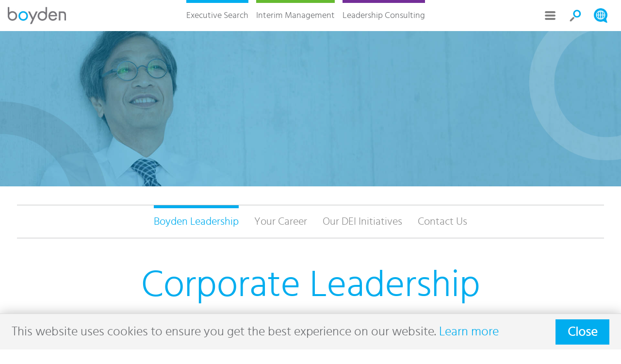

--- FILE ---
content_type: text/html; charset=UTF-8
request_url: https://www.boyden.com/bwc/
body_size: 5497
content:
<!DOCTYPE html>
<html lang="en">
<head>
    <meta charset="utf-8"/>
    <meta name="viewport" content="width=device-width, initial-scale=1"/>
    <!-- Page: 32317, 85484D -->
    <title>Corporate Leadership - Executive Search - Boyden</title>
    <meta name="description" content="At Boyden, our deep sector knowledge sets us apart. Learn more about our Executive Search expertise and our approach to securing and developing leadership."/>
    	<link type="text/css" rel="stylesheet" href="https://www.boyden.com/css/styles.css"/>
    <link rel="canonical" href="https://www.boyden.com/bwc/"/>
    <link rel="shortcut icon" href="https://www.boyden.com/img/favicon.ico" />
	<link rel="alternate" hreflang="en" href="/bwc/index.html" />
	<link rel="alternate" hreflang="de" href="/de/bwc/index.html" />
	<link rel="alternate" hreflang="es" href="/es/bwc/index.html" />
	<link rel="alternate" hreflang="fr-ca" href="/fr-ca/bwc/index.html" />

    <meta property="og:title" content="Corporate Leadership" />
    <meta property="og:type" content="article" />
    <meta property="og:url" content="https://www.boyden.com/bwc/" />
    <meta property="og:image" content="https://www.boyden.comhttps://www.boyden.com/img/banners/26678329D/technology-400x400.jpg?lm=20250317181912" />
    <meta property="og:description" content="At Boyden, our deep sector knowledge sets us apart. Learn more about our Executive Search expertise and our approach to securing and developing leadership." />
    <meta name="twitter:card" content="summary_large_image" />

    <meta name="google" value="notranslate"/>

</head>
<body class="web-page no-js" data-language="EN">
	<div class="page">
        <header class="block" data-oid="74627">
<div class="logo" itemscope itemtype="http://schema.org/EmploymentAgency">
    <a href="https://www.boyden.com/" title="Boyden Executive Search" itemprop="url">
        <img src="https://www.boyden.com/img/boyden-executive-search.png" alt="Boyden Executive Search" itemprop="logo" />
    </a>
</div>
<nav class="primary">
    <a id="nav-menu" class="menu" href="#">Menu</a>
    <ul>
                    
                
        <li class="cyan ">
            <a id="nav-7796473"  href="/executive-search/">Executive Search</a>
    <ul>
        <li id="nav-back" class="back"><a href="#">Back</a></li>
                
        <li class="">
            <a id="nav-7796483"  href="/practices/">Practices</a>

        </li>
                
        <li class="">
            <a id="nav-7796485"  href="/partners/">Partners</a>

        </li>
                
        <li class="">
            <a id="nav-7796489"  href="#">Careers</a>
    <ul>
        <li id="nav-back" class="back"><a href="#">Back</a></li>
                
        <li class="">
            <a id="nav-8274717"  href="/your-career/">Your Career</a>
        </li>
                
        <li class="">
            <a id="nav-9362198"  href="/cv/">Submit CV</a>
        </li>
                
        <li class="">
            <a id="nav-8274739"  href="/candidate-resources/">Candidate Resources</a>
        </li>
    </ul>

        </li>
                
        <li class="">
            <a id="nav-34598401"  href="/executive-search-case-studies/">Case Studies</a>

        </li>
                
        <li class="">
            <a id="nav-7796563"  href="/executive-search-insights/">Insights</a>

        </li>
                
        <li class="">
            <a id="nav-9185680"  href="/executive-search-contact/">Contact</a>

        </li>
    </ul>

        </li>
                    
                
        <li class="green ">
            <a id="nav-7795601"  href="/interim-management/">Interim Management</a>
    <ul>
        <li id="nav-back" class="back"><a href="#">Back</a></li>
                
        <li class="">
            <a id="nav-22990788"  href="/interim-expertise/">Our Expertise</a>
    <ul>
        <li id="nav-back" class="back"><a href="#">Back</a></li>
                
        <li class="">
            <a id="nav-22990412"  href="/benefits-of-interim-management/">Benefits of Interim Management</a>
        </li>
                
        <li class="">
            <a id="nav-21706100"  href="/the-boyden-difference/">The Boyden Difference</a>
        </li>
                
        <li class="">
            <a id="nav-22993295"  href="/our-process/">Our Process</a>
        </li>
    </ul>

        </li>
                
        <li class="">
            <a id="nav-22990831"  href="/key-sectors/">Key Sectors</a>

        </li>
                
        <li class="">
            <a id="nav-22661583"  href="/interim-partners/">Talk to an Expert</a>

        </li>
                
        <li class="">
            <a id="nav-20224453"  href="/interim-case-studies/">Case Studies</a>

        </li>
                
        <li class="">
            <a id="nav-8081010"  href="/interim-insights/">Insights</a>

        </li>
                
        <li class="">
            <a id="nav-21706876"  href="/interim-executives/">Interim Executives</a>
    <ul>
        <li id="nav-back" class="back"><a href="#">Back</a></li>
                
        <li class="">
            <a id="nav-21711534"  href="/faqs/">FAQs</a>
        </li>
                
        <li class="">
            <a id="nav-21710111"  href="/interim-cv/">Submit CV</a>
        </li>
    </ul>

        </li>
    </ul>

        </li>
                    
                
        <li class="purple ">
            <a id="nav-7795604"  href="/leadership-consulting/">Leadership Consulting</a>
    <ul>
        <li id="nav-back" class="back"><a href="#">Back</a></li>
                
        <li class="">
            <a id="nav-22014442"  href="/leadership-consulting-what-we-do/">What We Do</a>
    <ul>
        <li id="nav-back" class="back"><a href="#">Back</a></li>
                
        <li class="">
            <a id="nav-22014511"  href="/onboarding-and-integration/">Onboarding &amp; Integration</a>
        </li>
                
        <li class="">
            <a id="nav-22014781"  href="/assessment-and-profiling/">Assessment &amp; Profiling</a>
        </li>
                
        <li class="">
            <a id="nav-22014890"  href="/leadership-development/">Leadership Development</a>
        </li>
                
        <li class="">
            <a id="nav-22014925"  href="/executive-and-team-coaching/">Executive &amp; Team Coaching</a>
        </li>
                
        <li class="">
            <a id="nav-22014944"  href="/succession-planning/">Succession Planning</a>
        </li>
                
        <li class="">
            <a id="nav-22014965"  href="/boyden-tools/">Boyden Tools</a>
        </li>
    </ul>

        </li>
                
        <li class="">
            <a id="nav-22015003"  href="/leadership-consulting-partners/">Talk to an Expert</a>

        </li>
                
        <li class="">
            <a id="nav-25056293"  href="/leadership-consulting-case-studies/">Case Studies</a>

        </li>
                
        <li class="">
            <a id="nav-8081036"  href="/leadership-consulting-insights/">Insights</a>

        </li>
                
        <li class="">
            <a id="nav-9185968"  href="/leadership-consulting-contact/">Contact</a>

        </li>
    </ul>

        </li>
        <li class="hamburger">
            <a id="nav-27250812"  href="#">More</a>
            <ul>
        <li>
            <a href="/about-us/">Who is Boyden?</a>
    <ul>
        <li id="nav-back" class="back"><a href="#">Back</a></li>
        <li>
            <a id="nav-398766"  href="/boyden-leadership/">Boyden Leadership</a>
    <ul>
        <li id="nav-back" class="back"><a href="#">Back</a></li>
        <li>
            <a id="nav-398869"  href="/board-of-directors/">Board of Directors</a>

        </li>
        <li>
            <a id="nav-32317"  href="/bwc/">Corporate Leadership</a>

        </li>
    </ul>

        </li>
        <li>
            <a id="nav-13709718"  href="/your-career/">Your Career</a>

        </li>
        <li>
            <a id="nav-19435615"  href="/our-dei-initiatives/">Our DEI Initiatives</a>
    <ul>
        <li id="nav-back" class="back"><a href="#">Back</a></li>
        <li>
            <a id="nav-19435909"  href="/pwc-ceo-acton-for-diversity-and-inclusion/">PwC CEO ACT!ON for Diversity &amp; Inclusion™</a>

        </li>
        <li>
            <a id="nav-19436048"  href="/disruptthenorm/">#DisruptTheNorm</a>

        </li>
        <li>
            <a id="nav-19435954"  href="/mckinsey-black-leadership-academy/">McKinsey Black Leadership Academy</a>

        </li>
        <li>
            <a id="nav-19435708"  href="/aesc-diversity-pledge/">AESC Diversity Pledge</a>

        </li>
        <li>
            <a id="nav-19436008"  href="/30-club/">30% Club</a>

        </li>
        <li>
            <a id="nav-19435877"  href="/aesc-diversity-leadership-council/">AESC Diversity Leadership Council</a>

        </li>
    </ul>

        </li>
        <li>
            <a id="nav-5961557"  href="/contact/">Contact Us</a>

        </li>
    </ul>

        </li>
        <li>
            <a href="/cv/">Submit CV</a>

        </li>
        <li>
            <a href="/contact/">Contact Us</a>

        </li>
    </ul>


        </li>
    </ul>
</nav>


<div class="block nav-right" data-oid="89584">    <div class="search">
        <a href="#" class="search-nav">Search</a>
        <div id="page_search" class="search-dropdown">
            <ul class="search-types">
                <li class="active"><a href="#all">Search Site</a></li>
                <li><a href="#practices">Practices</a></li>
                <li><a href="#partners">Partners</a></li>
                <li><a href="#locations">Locations</a></li>
            </ul>
            <div class="search-input-results">
                <div class="search-input">
                    <input type="text" name="k" placeholder="Search...">
                    <input type="hidden" name="l" value="EN">
                    <input type="hidden" name="t" value="">
                </div>
                <div class="search-results none"></div>
            </div>
        </div>
    </div>
    <div class="lang">
        <a href="#" class="lang-nav">Search</a>
        <ul class="lang-dropdown">
<li class="active"><a href="https://www.boyden.com/bwc/?lang=en">English</a></li><li><a href="https://www.boyden.com/de/bwc/?lang=de">Deutsch</a></li><li><a href="https://www.boyden.com/es/bwc/?lang=es">Español</a></li><li><a href="https://www.boyden.com/fr-ca/bwc/?lang=fr-ca">Français canadien</a></li>        </ul>
    </div>
</div></header>

        <section class="block banner collapsed" data-oid="626065"><div class="block tint" data-oid="626296">    <img class="center " src="https://www.boyden.com/img/banner/626184.jpg" alt="" />
</div></section>
        <a class="block" data-oid="801093" name="subnav"></a>
        <nav class="secondary">
    <ul>
        <li class="current">
            <a href="https://www.boyden.com/boyden-leadership/#subnav">Boyden Leadership</a>
    <ul>
        <li id="nav-back" class="back"><a href="#">Back</a></li>
        <li>
            <a id="nav-398869"  href="https://www.boyden.com/board-of-directors/#subnav">Board of Directors</a>
        </li>
                
        <li class="current">
            <a id="nav-32317"  href="https://www.boyden.com/bwc/#subnav">Corporate Leadership</a>
        </li>
    </ul>

        </li>
        <li>
            <a href="https://www.boyden.com/your-career/">Your Career</a>

        </li>
        <li>
            <a href="https://www.boyden.com/our-dei-initiatives/#subnav">Our DEI Initiatives</a>
    <ul>
        <li id="nav-back" class="back"><a href="#">Back</a></li>
        <li>
            <a id="nav-19435909"  href="https://www.boyden.com/pwc-ceo-acton-for-diversity-and-inclusion/#subnav">PwC CEO ACT!ON for Diversity &amp; Inclusion™</a>
        </li>
        <li>
            <a id="nav-19436048"  href="https://www.boyden.com/disruptthenorm/#subnav">#DisruptTheNorm</a>
        </li>
        <li>
            <a id="nav-19435954"  href="https://www.boyden.com/mckinsey-black-leadership-academy/#subnav">McKinsey Black Leadership Academy</a>
        </li>
        <li>
            <a id="nav-19435708"  href="https://www.boyden.com/aesc-diversity-pledge/#subnav">AESC Diversity Pledge</a>
        </li>
        <li>
            <a id="nav-19436008"  href="https://www.boyden.com/30-club/#subnav">30% Club</a>
        </li>
        <li>
            <a id="nav-19435877"  href="https://www.boyden.com/aesc-diversity-leadership-council/#subnav">AESC Diversity Leadership Council</a>
        </li>
    </ul>

        </li>
        <li>
            <a href="https://www.boyden.com/contact/#subnav">Contact Us</a>

        </li>
    </ul>
</nav>

<h1>Corporate Leadership</h1>
<section class="rich-text" data-oid="626518">
	<p>We are a group of highly dedicated people, focused on client solutions working in close partnership across a variety of disciplines from strategy to IT to professional development to marketing. The team works collaboratively across the firm with the Board, office partners and practice groups in developing programmes and initiatives to support growth globally.</p>
	
	<p>Meet the Team:</p>

</section><section class="tileset no-separator">
    <div class="tileset-rows">
        <div class="tile grid-12  wide left ot cyan">
    <div class="tile-spacing">
        <a href="https://www.boyden.com/chad-hesters/index.html" class="tile-content">
            <div class="image"><img src="https://www.boyden.com/img/tiles/26893230D/chad-hesters-400x400.jpg" alt="Chad Hesters" /></div>
            <div class="text ellipsis">
                <div class="title">Chad Hesters</div>
                <div class="type">President & CEO </div>
                <div class="summary"><p>Chad Hesters is an experienced global leader with a comprehensive background in executive search, business advisory and consulting. As CEO, he focuses on maintaining Boyden&rsquo;s high standard of client service and its industry leadership, while developing and implementing strategies to further expand the firm&rsquo;s global presence and enhance its capabilities across all lines of business.</p>
</div>
            </div>
        </a>
    </div>
</div>
<div class="tile grid-12  wide left ot cyan">
    <div class="tile-spacing">
        <a href="https://www.boyden.com/victor-escandon/index.html" class="tile-content">
            <div class="image"><img src="https://www.boyden.com/img/tiles/4180396D/victor-escandon-400x400.jpg" alt="Victor Escandón" /></div>
            <div class="text ellipsis">
                <div class="title">Victor Escandón</div>
                <div class="type">Chief Operating Officer & Chief Financial Officer </div>
                <div class="summary"><p>Victor Escandón is a multifaceted corporate finance executive with cross-functional expertise and dexterity to balance strategy and execution. He is adept at navigating changing environments, and has led organizations through acquisitions, divestitures and other transformations. In addition to financial services, his strategic and operational capabilities extend to the consumer products industry.</p>
</div>
            </div>
        </a>
    </div>
</div>
<div class="tile grid-12  wide left ot cyan">
    <div class="tile-spacing">
        <a href="https://www.boyden.com/gary-pikul/index.html" class="tile-content">
            <div class="image"><img src="https://www.boyden.com/img/tiles/33497294D/gary-pikul-400x400.jpg" alt="Gary Pikul" /></div>
            <div class="text ellipsis">
                <div class="title">Gary Pikul</div>
                <div class="type">Chief Technology Officer </div>
                <div class="summary"><p>Gary Pikul is a seasoned executive who has held senior leadership roles within global organizations. He provides the vision and direction to strengthen Boyden&rsquo;s ability to respond with agility to the changing needs of clients and teams worldwide. His expertise in orchestrating business transformation and ability to engage with stakeholders further enable him to optimize opportunities and outcomes.</p>
</div>
            </div>
        </a>
    </div>
</div>
<div class="tile grid-12  wide left ot cyan">
    <div class="tile-spacing">
        <a href="https://www.boyden.com/chris-swee/index.html" class="tile-content">
            <div class="image"><img src="https://www.boyden.com/img/tiles/87884D/chris-swee-400x400.jpg" alt="Chris Swee" /></div>
            <div class="text ellipsis">
                <div class="title">Chris Swee</div>
                <div class="type">Chief Marketing Officer </div>
                <div class="summary"><p>As a seasoned marketing and communications executive, Chris Swee sets the tone for all of Boyden&rsquo;s marketing initiatives worldwide as the Global Chief Marketing Officer.&nbsp; Known for his roll-up-the-sleeves and hands-on approach, Chris leads the marketing team in developing a robust content marketing platform that promotes the Boyden brand globally while supporting individual office and partner efforts around the world. &nbsp;</p>
</div>
            </div>
        </a>
    </div>
</div>
<div class="tile grid-12  wide left ot cyan">
    <div class="tile-spacing">
        <a href="https://www.boyden.com/joanna-goncalves/index.html" class="tile-content">
            <div class="image"><img src="https://www.boyden.com/img/tiles/284555D/joanna-goncalves-400x400.jpg" alt="Joanna Goncalves" /></div>
            <div class="text ellipsis">
                <div class="title">Joanna Goncalves</div>
                <div class="type">Global Senior Director of Marketing </div>
                <div class="summary"><p>Joanna Goncalves drives global marketing strategy and initiatives aimed at elevating the Boyden brand and expanding growth worldwide. A multifaceted marketing executive, she works closely with Boyden practices and partners worldwide with vision and agility. Joanna is also dedicated to building on Boyden&rsquo;s commitment to diversity and inclusion through global strategies, partnerships and campaigns.</p>
</div>
            </div>
        </a>
    </div>
</div>
<div class="tile grid-12  wide left ot cyan">
    <div class="tile-spacing">
        <a href="https://www.boyden.com/adam-susman/index.html" class="tile-content">
            <div class="image"><img src="https://www.boyden.com/img/tiles/19052243D/adam-susman-400x400.jpg" alt="Adam Susman" /></div>
            <div class="text ellipsis">
                <div class="title">Adam Susman</div>
                <div class="type">Global Senior Director, Insights & Development </div>
                <div class="summary"><p>As a strategist and innovator, Adam Susman brings a distinctive technological focus to Boyden&rsquo;s global initiatives, leveraging digital solutions to improve client experiences and outcomes. He also works closely with our global industry and cross-sector practices to identify opportunities for evolving the organization. He excels at analysing complex challenges and conceptualizing novel approaches.</p>
</div>
            </div>
        </a>
    </div>
</div>
<div class="tile grid-12  wide left ot cyan">
    <div class="tile-spacing">
        <a href="https://www.boyden.com/agathi-agnello/index.html" class="tile-content">
            <div class="image"><img src="https://www.boyden.com/img/tiles/19417988D/agathi-agnello-400x400.jpg" alt="Agathi Agnello" /></div>
            <div class="text ellipsis">
                <div class="title">Agathi Agnello</div>
                <div class="type">Controller </div>
                <div class="summary"><p>Agathi Agnello has a comprehensive background of more than 15 years in financial services with in-depth expertise in accounting and financial reporting. She is a trusted leader, known for her exceptional accuracy, efficiency, management and analytical skills. She is also remarkably resourceful in optimizing departmental processes and procedures to the benefit of our organization and our clients.</p>
</div>
            </div>
        </a>
    </div>
</div>
<div class="tile grid-12  wide left ot cyan">
    <div class="tile-spacing">
        <a href="https://www.boyden.com/dana-rutty/index.html" class="tile-content">
            <div class="image"><img src="https://www.boyden.com/img/tiles/87885D/dana-rutty-400x400.jpg" alt="Dana Rutty" /></div>
            <div class="text ellipsis">
                <div class="title">Dana Rutty</div>
                <div class="type">Corporate Secretary </div>
                <div class="summary"><p>Dana Rutty has been a key contributor in a variety of administrative and marketing support roles since joining Boyden&nbsp;in 2006. Having a strong command of corporate governance, she is involved in a range of policy and legal matters, and works closely with the CEO and Board of Directors. Dana has been promoted twice for her professionalism and adroit management skills.</p>
</div>
            </div>
        </a>
    </div>
</div>
<div class="tile grid-12  wide left ot cyan">
    <div class="tile-spacing">
        <a href="https://www.boyden.com/facundo-sallent/index.html" class="tile-content">
            <div class="image"><img src="https://www.boyden.com/img/tiles/29405165D/facundo-sallent-400x400.jpg" alt="Facundo Sallent" /></div>
            <div class="text ellipsis">
                <div class="title">Facundo Sallent</div>
                <div class="type">Financial Planning and Analysis Manager </div>
                <div class="summary"><p>Facundo Sallent combines in-depth knowledge in the functional areas of human resources, finance and technology at leading global corporations.&nbsp; He is skilled in leveraging data visualization and business intelligence tools to develop analytics and metrics which enable organizations to make informed decisions.</p>
</div>
            </div>
        </a>
    </div>
</div>
<div class="tile grid-12  wide left ot cyan">
    <div class="tile-spacing">
        <a href="https://www.boyden.com/valeria-carrasquillo/index.html" class="tile-content">
            <div class="image"><img src="https://www.boyden.com/img/tiles/43505031D/valeria-carrasquillo-400x400.jpg" alt="Valeria Carrasquillo" /></div>
            <div class="text ellipsis">
                <div class="title">Valeria Carrasquillo</div>
                <div class="type">Digital Project Manager </div>
                <div class="summary"><p>Valeria Carrasquillo brings rich experience in project management and marketing to her role. She has a strong command of digital marketing strategies and tactics, with proficiency in web development and multiple project management and collaboration platforms. This enables her to manage the complexities of Boyden&rsquo;s local and firm-wide digital initiatives and ensure efficient planning and execution.</p>
</div>
            </div>
        </a>
    </div>
</div>

    </div>
</section>
        <footer class="block" data-oid="77760"><div class="social-follow-widget">
    <a class="linkedin" title="Follow Us on LinkedIn" target="_blank" href="https://www.linkedin.com/company/boyden/"></a>
    <a class="facebook" title="Follow Us on Facebook" target="_blank" href="https://www.facebook.com/boydensearch/"></a>
    <a class="twitter" title="Follow Us on Twitter" target="_blank" href="https://twitter.com/Boydensearch"></a>
</div>
<nav>
    <a id="nav-menu" class="menu" href="#">Menu</a>
    <ul>
        <li>
            <a id="nav-77228"  href="https://www.boyden.com/terms-and-conditions/">Terms &amp; Conditions</a>
        </li>
        <li>
            <a id="nav-77321"  href="https://www.boyden.com/privacy-policy/">Privacy Policy</a>
        </li>
        <li>
            <a id="nav-77365"  href="https://www.boyden.com/sitemap/">Sitemap</a>
        </li>
    </ul>
</nav>
<section class="rich-text legal" data-oid="77842">
	<p><a href="https://www.boyden.com/copyright/">&copy; 2026 Boyden</a> &ndash; All Rights Reserved</p>

</section></footer>


    <div id="site-terms" class="site-terms short">
            This website uses cookies to ensure you get the best experience on our website. <a href="/privacy-policy/#cookies">Learn more</a><button class="accept-site-terms">Close</button>        </div>
    </div>

<script type="text/javascript">var google_maps_enabled=true;</script>    </div>
    <script src="https://www.boyden.com/js/jquery-3.7.1.min.js"></script>
    <script src="https://www.boyden.com/js/scripts.js"></script>



    <script async src="https://www.googletagmanager.com/gtag/js?id=G-4WD65LD3Y9"></script>
    <script>
        window.dataLayer = window.dataLayer || [];
        function gtag(){dataLayer.push(arguments);}
        gtag('js', new Date());
        gtag('config', 'G-4WD65LD3Y9');
		gtag('event', 'visitor_geolocation', {"visitor_geolocation":"Pittsburgh [105543]"});
		gtag('event', 'visitor_last_region', {"visitor_last_region":"North America [105933]"});
		gtag('event', 'visitor_last_location', {"visitor_last_location":"Pittsburgh [105543]"});
		gtag('event', 'visitor_language', {"visitor_language":"English [3408930]"});
		gtag('event', 'page_type', {"page_type":"WebPage"});
		gtag('event', 'page_content_oid', {"page_content_oid":32317});
		gtag('event', 'page_content_title', {"page_content_title":"Corporate Leadership"});
	</script>
</body>
</html>


--- FILE ---
content_type: image/svg+xml
request_url: https://www.boyden.com/img/copy-black.svg
body_size: -330
content:
<?xml version="1.0" encoding="iso-8859-1"?>
<!DOCTYPE svg PUBLIC "-//W3C//DTD SVG 1.1//EN" "http://www.w3.org/Graphics/SVG/1.1/DTD/svg11.dtd">
<svg version="1.1" xmlns="http://www.w3.org/2000/svg" xmlns:xlink="http://www.w3.org/1999/xlink" x="0px" y="0px"
	 viewBox="0 0 210.107 210.107" style="enable-background:new 0 0 210.107 210.107;" xml:space="preserve">
<g>
	<path style="fill:#000000;" d="M168.506,0H80.235C67.413,0,56.981,10.432,56.981,23.254v2.854h-15.38
		c-12.822,0-23.254,10.432-23.254,23.254v137.492c0,12.822,10.432,23.254,23.254,23.254h88.271
		c12.822,0,23.253-10.432,23.253-23.254V184h15.38c12.822,0,23.254-10.432,23.254-23.254V23.254C191.76,10.432,181.328,0,168.506,0z
		 M138.126,186.854c0,4.551-3.703,8.254-8.253,8.254H41.601c-4.551,0-8.254-3.703-8.254-8.254V49.361
		c0-4.551,3.703-8.254,8.254-8.254h88.271c4.551,0,8.253,3.703,8.253,8.254V186.854z M176.76,160.746
		c0,4.551-3.703,8.254-8.254,8.254h-15.38V49.361c0-12.822-10.432-23.254-23.253-23.254H71.981v-2.854
		c0-4.551,3.703-8.254,8.254-8.254h88.271c4.551,0,8.254,3.703,8.254,8.254V160.746z"/>
</g>
</svg>


--- FILE ---
content_type: image/svg+xml
request_url: https://www.boyden.com/img/social/linkedin-white.svg
body_size: 778
content:
<?xml version="1.0" encoding="UTF-8" standalone="no"?>
<svg
   xmlns:dc="http://purl.org/dc/elements/1.1/"
   xmlns:cc="http://creativecommons.org/ns#"
   xmlns:rdf="http://www.w3.org/1999/02/22-rdf-syntax-ns#"
   xmlns:svg="http://www.w3.org/2000/svg"
   xmlns="http://www.w3.org/2000/svg"
   width="44"
   height="44"
   viewBox="0 0 44 44.000001"
   id="svg2"
   version="1.1">
  <defs
     id="defs4" />
  <metadata
     id="metadata7">
    <rdf:RDF>
      <cc:Work
         rdf:about="">
        <dc:format>image/svg+xml</dc:format>
        <dc:type
           rdf:resource="http://purl.org/dc/dcmitype/StillImage" />
        <dc:title></dc:title>
      </cc:Work>
    </rdf:RDF>
  </metadata>
  <g
     id="layer1"
     transform="translate(0,-1008.3622)"
     style="display:none">
    <rect
       style="color:#000000;clip-rule:nonzero;display:inline;overflow:visible;visibility:visible;opacity:1;isolation:auto;mix-blend-mode:normal;color-interpolation:sRGB;color-interpolation-filters:linearRGB;solid-color:#000000;solid-opacity:1;fill:#00adef;fill-opacity:1;fill-rule:nonzero;stroke:none;stroke-width:0.99999994;stroke-miterlimit:4;stroke-dasharray:none;stroke-opacity:1;marker:none;color-rendering:auto;image-rendering:auto;shape-rendering:auto;text-rendering:auto;enable-background:accumulate"
       id="rect4424"
       width="44"
       height="44"
       x="0"
       y="1008.3622" />
  </g>
  <circle
     style="color:#000000;display:inline;overflow:visible;visibility:visible;opacity:1;fill:none;fill-opacity:1;fill-rule:nonzero;stroke:#ffffff;stroke-width:1.95555556;stroke-miterlimit:4;stroke-dasharray:none;stroke-dashoffset:0;stroke-opacity:1;marker:none;enable-background:accumulate"
     id="circle4332"
     cx="22"
     cy="22"
     r="21.022223" />
  <path
     id="path4359"
     d="m 13.7185,11.259496 c 0.682,0 1.216,0.215 1.604,0.643 0.388,0.428 0.596,0.968 0.624,1.615 0,0.639 -0.218,1.178 -0.657,1.616 -0.439,0.437 -1.039,0.656 -1.798,0.656 h -0.027 c -0.741,0 -1.328,-0.219 -1.765,-0.656 -0.432,-0.438 -0.651,-0.977 -0.651,-1.616 0,-0.657 0.238,-1.197 0.718,-1.622 0.48,-0.424 1.132,-0.636 1.952,-0.636 z m -2.383,6.324 h 4.683 v 13.156 h -4.683 z m 21.616,5.613 v 7.543 h -4.682 v -7.036 c 0,-0.895 -0.184,-1.612 -0.55,-2.158 -0.364,-0.541 -0.973,-0.812 -1.833,-0.812 -0.655,0 -1.181,0.166 -1.573,0.5 -0.393,0.332 -0.678,0.699 -0.85,1.102 -0.056,0.146 -0.091,0.307 -0.11,0.486 -0.018,0.176 -0.026,0.367 -0.026,0.568 v 7.351 h -4.711 c 0.02,-2.226 0.031,-4.268 0.031,-6.12 v -2.339 -2.125 c 0,-0.647 -0.007,-1.199 -0.018,-1.657 -0.006,-0.454 -0.013,-0.761 -0.013,-0.916 h 4.711 v 1.863 l -0.026,0.054 h 0.026 v -0.054 c 0.146,-0.229 0.333,-0.468 0.561,-0.719 0.231,-0.25 0.507,-0.484 0.843,-0.7 0.333,-0.214 0.734,-0.39 1.204,-0.533 0.473,-0.141 1.011,-0.211 1.624,-0.211 0.762,0 1.474,0.116 2.138,0.349 0.662,0.233 1.231,0.598 1.715,1.096 0.481,0.495 0.858,1.111 1.132,1.847 0.273,0.734 0.407,1.608 0.407,2.621 z"
     style="fill:#ffffff;fill-opacity:1" />
</svg>
